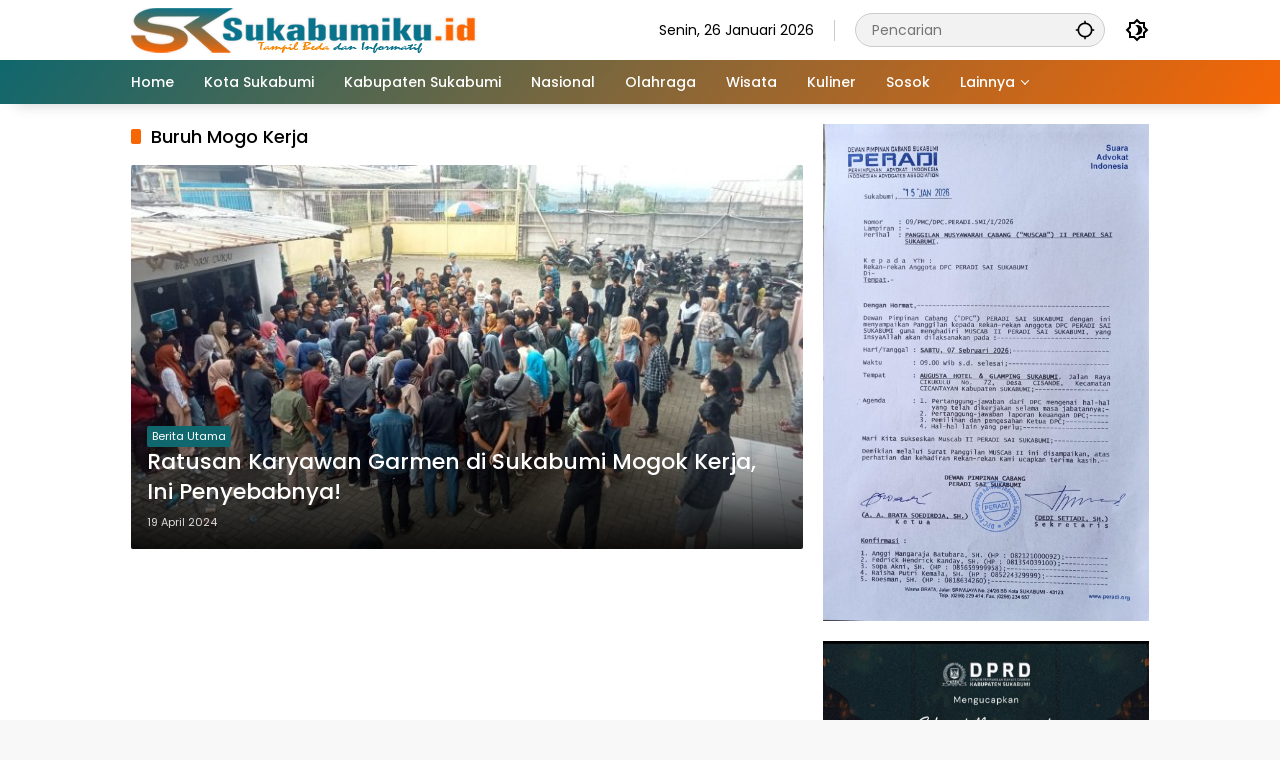

--- FILE ---
content_type: text/html; charset=UTF-8
request_url: https://sukabumiku.id/tag/buruh-mogo-kerja/
body_size: 16071
content:
<!doctype html>
<html dir="ltr" lang="id" prefix="og: https://ogp.me/ns#">
<head>
	<meta charset="UTF-8">
	<meta name="viewport" content="width=device-width, initial-scale=1">
	<link rel="profile" href="https://gmpg.org/xfn/11">

	<title>Buruh Mogo Kerja - Sukabumi Ku</title>

		<!-- All in One SEO 4.9.3 - aioseo.com -->
	<meta name="robots" content="max-image-preview:large" />
	<meta name="msvalidate.01" content="FB67AC6CA5277AF4EB0B2E16D92FE22A" />
	<meta name="p:domain_verify" content="89348ab4cd8b1e7dbeb38d8d482a7c57" />
	<meta name="yandex-verification" content="480fa7b3193c19f9" />
	<link rel="canonical" href="https://sukabumiku.id/tag/buruh-mogo-kerja/" />
	<meta name="generator" content="All in One SEO (AIOSEO) 4.9.3" />
		<script type="application/ld+json" class="aioseo-schema">
			{"@context":"https:\/\/schema.org","@graph":[{"@type":"BreadcrumbList","@id":"https:\/\/sukabumiku.id\/tag\/buruh-mogo-kerja\/#breadcrumblist","itemListElement":[{"@type":"ListItem","@id":"https:\/\/sukabumiku.id#listItem","position":1,"name":"Beranda","item":"https:\/\/sukabumiku.id","nextItem":{"@type":"ListItem","@id":"https:\/\/sukabumiku.id\/tag\/buruh-mogo-kerja\/#listItem","name":"Buruh Mogo Kerja"}},{"@type":"ListItem","@id":"https:\/\/sukabumiku.id\/tag\/buruh-mogo-kerja\/#listItem","position":2,"name":"Buruh Mogo Kerja","previousItem":{"@type":"ListItem","@id":"https:\/\/sukabumiku.id#listItem","name":"Beranda"}}]},{"@type":"CollectionPage","@id":"https:\/\/sukabumiku.id\/tag\/buruh-mogo-kerja\/#collectionpage","url":"https:\/\/sukabumiku.id\/tag\/buruh-mogo-kerja\/","name":"Buruh Mogo Kerja - Sukabumi Ku","inLanguage":"id-ID","isPartOf":{"@id":"https:\/\/sukabumiku.id\/#website"},"breadcrumb":{"@id":"https:\/\/sukabumiku.id\/tag\/buruh-mogo-kerja\/#breadcrumblist"}},{"@type":"Organization","@id":"https:\/\/sukabumiku.id\/#organization","name":"Sukabumi Ku","description":"Tampil Beda dan informatif","url":"https:\/\/sukabumiku.id\/","logo":{"@type":"ImageObject","url":"https:\/\/sukabumiku.id\/wp-content\/uploads\/2023\/01\/cropped-ICON-sukabumiku-4.png","@id":"https:\/\/sukabumiku.id\/tag\/buruh-mogo-kerja\/#organizationLogo","width":512,"height":512,"caption":"Sukabumiku"},"image":{"@id":"https:\/\/sukabumiku.id\/tag\/buruh-mogo-kerja\/#organizationLogo"},"sameAs":["https:\/\/www.facebook.com\/sukabumikuweb","https:\/\/x.com\/sukabumikuweb","https:\/\/www.instagram.com\/sukabumikuid\/","https:\/\/www.tiktok.com\/@sukabumikuweb","https:\/\/id.pinterest.com\/sukabumikuweb","https:\/\/www.youtube.com\/@sukabumikuweb548"]},{"@type":"WebSite","@id":"https:\/\/sukabumiku.id\/#website","url":"https:\/\/sukabumiku.id\/","name":"Sukabumi Ku","description":"Tampil Beda dan informatif","inLanguage":"id-ID","publisher":{"@id":"https:\/\/sukabumiku.id\/#organization"}}]}
		</script>
		<script type="text/javascript">
			(function(c,l,a,r,i,t,y){
			c[a]=c[a]||function(){(c[a].q=c[a].q||[]).push(arguments)};t=l.createElement(r);t.async=1;
			t.src="https://www.clarity.ms/tag/"+i+"?ref=aioseo";y=l.getElementsByTagName(r)[0];y.parentNode.insertBefore(t,y);
		})(window, document, "clarity", "script", "aozd0cju6a");
		</script>
		<!-- All in One SEO -->

<link rel='dns-prefetch' href='//www.googletagmanager.com' />
<link rel="alternate" type="application/rss+xml" title="Sukabumi Ku &raquo; Feed" href="https://sukabumiku.id/feed/" />
<link rel="alternate" type="application/rss+xml" title="Sukabumi Ku &raquo; Umpan Komentar" href="https://sukabumiku.id/comments/feed/" />
<script id="wpp-js" src="https://sukabumiku.id/wp-content/plugins/wordpress-popular-posts/assets/js/wpp.min.js?ver=7.3.6" data-sampling="0" data-sampling-rate="100" data-api-url="https://sukabumiku.id/wp-json/wordpress-popular-posts" data-post-id="0" data-token="4646a5856d" data-lang="0" data-debug="0"></script>
<link rel="alternate" type="application/rss+xml" title="Sukabumi Ku &raquo; Buruh Mogo Kerja Umpan Tag" href="https://sukabumiku.id/tag/buruh-mogo-kerja/feed/" />
<style id='wp-img-auto-sizes-contain-inline-css'>
img:is([sizes=auto i],[sizes^="auto," i]){contain-intrinsic-size:3000px 1500px}
/*# sourceURL=wp-img-auto-sizes-contain-inline-css */
</style>
<style id='wp-emoji-styles-inline-css'>

	img.wp-smiley, img.emoji {
		display: inline !important;
		border: none !important;
		box-shadow: none !important;
		height: 1em !important;
		width: 1em !important;
		margin: 0 0.07em !important;
		vertical-align: -0.1em !important;
		background: none !important;
		padding: 0 !important;
	}
/*# sourceURL=wp-emoji-styles-inline-css */
</style>
<link rel='stylesheet' id='wordpress-popular-posts-css-css' href='https://sukabumiku.id/wp-content/plugins/wordpress-popular-posts/assets/css/wpp.css?ver=7.3.6' media='all' />
<link rel='stylesheet' id='wpmedia-fonts-css' href='https://sukabumiku.id/wp-content/fonts/af0e3a058b0cfe86fe9e2b27f88931f9.css?ver=1.1.8' media='all' />
<link rel='stylesheet' id='wpmedia-style-css' href='https://sukabumiku.id/wp-content/themes/wpmedia/style.css?ver=1.1.8' media='all' />
<style id='wpmedia-style-inline-css'>
h1,h2,h3,h4,h5,h6,.reltitle,.site-title,.gmr-mainmenu ul > li > a,.gmr-secondmenu-dropdown ul > li > a,.gmr-sidemenu ul li a,.gmr-sidemenu .side-textsocial,.heading-text,.gmr-mobilemenu ul li a,#navigationamp ul li a{font-family:Poppins;font-weight:500;}h1 strong,h2 strong,h3 strong,h4 strong,h5 strong,h6 strong{font-weight:700;}.entry-content-single{font-size:16px;}body{font-family:Poppins;--font-reguler:400;--font-bold:700;--mainmenu-bgcolor:#10676d;--mainmenu-secondbgcolor:#f66605;--background-color:#f8f8f8;--main-color:#000000;--widget-title:#000000;--link-color-body:#000000;--hoverlink-color-body:#00666d;--border-color:#cccccc;--button-bgcolor:#1e73be;--button-color:#ffffff;--header-bgcolor:#ffffff;--topnav-color:#000000;--topnav-link-color:#000000;--topnav-linkhover-color:#10676d;--mainmenu-color:#ffffff;--mainmenu-hovercolor:#81d742;--content-bgcolor:#ffffff;--content-greycolor:#555555;--greybody-bgcolor:#eeeeee;--footer-bgcolor:#ffffff;--footer-color:#666666;--footer-linkcolor:#212121;--footer-hover-linkcolor:#d9091b;}body,body.dark-theme{--scheme-color:#10676d;--secondscheme-color:#f66605;--mainmenu-direction:129deg;}/* Generate Using Cache */
/*# sourceURL=wpmedia-style-inline-css */
</style>
<link rel="https://api.w.org/" href="https://sukabumiku.id/wp-json/" /><link rel="alternate" title="JSON" type="application/json" href="https://sukabumiku.id/wp-json/wp/v2/tags/3638" /><link rel="EditURI" type="application/rsd+xml" title="RSD" href="https://sukabumiku.id/xmlrpc.php?rsd" />
<meta name="generator" content="WordPress 6.9" />
            <style id="wpp-loading-animation-styles">@-webkit-keyframes bgslide{from{background-position-x:0}to{background-position-x:-200%}}@keyframes bgslide{from{background-position-x:0}to{background-position-x:-200%}}.wpp-widget-block-placeholder,.wpp-shortcode-placeholder{margin:0 auto;width:60px;height:3px;background:#dd3737;background:linear-gradient(90deg,#dd3737 0%,#571313 10%,#dd3737 100%);background-size:200% auto;border-radius:3px;-webkit-animation:bgslide 1s infinite linear;animation:bgslide 1s infinite linear}</style>
            <script async src="https://pagead2.googlesyndication.com/pagead/js/adsbygoogle.js?client=ca-pub-4832699216650641"
     crossorigin="anonymous"></script>
<script async src="https://www.googletagmanager.com/gtag/js?id=G-ZL545ZZR2Q"></script>
<script>
  window.dataLayer = window.dataLayer || [];
  function gtag(){dataLayer.push(arguments);}
  gtag('js', new Date());

  gtag('config', 'G-ZL545ZZR2Q');
</script>
<meta name="p:domain_verify" content="89348ab4cd8b1e7dbeb38d8d482a7c57"/>
<meta name="msvalidate.01" content="FB67AC6CA5277AF4EB0B2E16D92FE22A" />
<!-- Clarity tracking code for https://sukabumiku.id/ -->
<script>
    (function(c,l,a,r,i,t,y){
        c[a]=c[a]||function(){(c[a].q=c[a].q||[]).push(arguments)};
        t=l.createElement(r);t.async=1;t.src="https://www.clarity.ms/tag/"+i+"?ref=bwt";
        y=l.getElementsByTagName(r)[0];y.parentNode.insertBefore(t,y);
    })(window, document, "clarity", "script", "aoza2hohs6");
</script>

<meta name="google-site-verification" content="C3GPo-nGWizKQRrNsNomdvDCtnAFg-UIBzCB9ubCQfI" />
<script src="https://www.googleoptimize.com/optimize.js?id=OPT-MLVD6SR"></script>
<script async src="https://www.googletagmanager.com/gtag/js?id=G-ENEBSHPB5B"></script>
<script>
  window.dataLayer = window.dataLayer || [];
  function gtag(){dataLayer.push(arguments);}
  gtag('js', new Date());

  gtag('config', 'G-ENEBSHPB5B');
</script>
<!-- Google Tag Manager -->
<script>(function(w,d,s,l,i){w[l]=w[l]||[];w[l].push({'gtm.start':
new Date().getTime(),event:'gtm.js'});var f=d.getElementsByTagName(s)[0],
j=d.createElement(s),dl=l!='dataLayer'?'&l='+l:'';j.async=true;j.src=
'https://www.googletagmanager.com/gtm.js?id='+i+dl;f.parentNode.insertBefore(j,f);
})(window,document,'script','dataLayer','GTM-TTDZ3RF');</script>
<!-- End Google Tag Manager -->
<link rel="icon" href="https://sukabumiku.id/wp-content/uploads/2023/01/cropped-ICON-sukabumiku-4-32x32.png" sizes="32x32" />
<link rel="icon" href="https://sukabumiku.id/wp-content/uploads/2023/01/cropped-ICON-sukabumiku-4-192x192.png" sizes="192x192" />
<link rel="apple-touch-icon" href="https://sukabumiku.id/wp-content/uploads/2023/01/cropped-ICON-sukabumiku-4-180x180.png" />
<meta name="msapplication-TileImage" content="https://sukabumiku.id/wp-content/uploads/2023/01/cropped-ICON-sukabumiku-4-270x270.png" />
<style id='global-styles-inline-css'>
:root{--wp--preset--aspect-ratio--square: 1;--wp--preset--aspect-ratio--4-3: 4/3;--wp--preset--aspect-ratio--3-4: 3/4;--wp--preset--aspect-ratio--3-2: 3/2;--wp--preset--aspect-ratio--2-3: 2/3;--wp--preset--aspect-ratio--16-9: 16/9;--wp--preset--aspect-ratio--9-16: 9/16;--wp--preset--color--black: #000000;--wp--preset--color--cyan-bluish-gray: #abb8c3;--wp--preset--color--white: #ffffff;--wp--preset--color--pale-pink: #f78da7;--wp--preset--color--vivid-red: #cf2e2e;--wp--preset--color--luminous-vivid-orange: #ff6900;--wp--preset--color--luminous-vivid-amber: #fcb900;--wp--preset--color--light-green-cyan: #7bdcb5;--wp--preset--color--vivid-green-cyan: #00d084;--wp--preset--color--pale-cyan-blue: #8ed1fc;--wp--preset--color--vivid-cyan-blue: #0693e3;--wp--preset--color--vivid-purple: #9b51e0;--wp--preset--gradient--vivid-cyan-blue-to-vivid-purple: linear-gradient(135deg,rgb(6,147,227) 0%,rgb(155,81,224) 100%);--wp--preset--gradient--light-green-cyan-to-vivid-green-cyan: linear-gradient(135deg,rgb(122,220,180) 0%,rgb(0,208,130) 100%);--wp--preset--gradient--luminous-vivid-amber-to-luminous-vivid-orange: linear-gradient(135deg,rgb(252,185,0) 0%,rgb(255,105,0) 100%);--wp--preset--gradient--luminous-vivid-orange-to-vivid-red: linear-gradient(135deg,rgb(255,105,0) 0%,rgb(207,46,46) 100%);--wp--preset--gradient--very-light-gray-to-cyan-bluish-gray: linear-gradient(135deg,rgb(238,238,238) 0%,rgb(169,184,195) 100%);--wp--preset--gradient--cool-to-warm-spectrum: linear-gradient(135deg,rgb(74,234,220) 0%,rgb(151,120,209) 20%,rgb(207,42,186) 40%,rgb(238,44,130) 60%,rgb(251,105,98) 80%,rgb(254,248,76) 100%);--wp--preset--gradient--blush-light-purple: linear-gradient(135deg,rgb(255,206,236) 0%,rgb(152,150,240) 100%);--wp--preset--gradient--blush-bordeaux: linear-gradient(135deg,rgb(254,205,165) 0%,rgb(254,45,45) 50%,rgb(107,0,62) 100%);--wp--preset--gradient--luminous-dusk: linear-gradient(135deg,rgb(255,203,112) 0%,rgb(199,81,192) 50%,rgb(65,88,208) 100%);--wp--preset--gradient--pale-ocean: linear-gradient(135deg,rgb(255,245,203) 0%,rgb(182,227,212) 50%,rgb(51,167,181) 100%);--wp--preset--gradient--electric-grass: linear-gradient(135deg,rgb(202,248,128) 0%,rgb(113,206,126) 100%);--wp--preset--gradient--midnight: linear-gradient(135deg,rgb(2,3,129) 0%,rgb(40,116,252) 100%);--wp--preset--font-size--small: 13px;--wp--preset--font-size--medium: 20px;--wp--preset--font-size--large: 36px;--wp--preset--font-size--x-large: 42px;--wp--preset--spacing--20: 0.44rem;--wp--preset--spacing--30: 0.67rem;--wp--preset--spacing--40: 1rem;--wp--preset--spacing--50: 1.5rem;--wp--preset--spacing--60: 2.25rem;--wp--preset--spacing--70: 3.38rem;--wp--preset--spacing--80: 5.06rem;--wp--preset--shadow--natural: 6px 6px 9px rgba(0, 0, 0, 0.2);--wp--preset--shadow--deep: 12px 12px 50px rgba(0, 0, 0, 0.4);--wp--preset--shadow--sharp: 6px 6px 0px rgba(0, 0, 0, 0.2);--wp--preset--shadow--outlined: 6px 6px 0px -3px rgb(255, 255, 255), 6px 6px rgb(0, 0, 0);--wp--preset--shadow--crisp: 6px 6px 0px rgb(0, 0, 0);}:where(.is-layout-flex){gap: 0.5em;}:where(.is-layout-grid){gap: 0.5em;}body .is-layout-flex{display: flex;}.is-layout-flex{flex-wrap: wrap;align-items: center;}.is-layout-flex > :is(*, div){margin: 0;}body .is-layout-grid{display: grid;}.is-layout-grid > :is(*, div){margin: 0;}:where(.wp-block-columns.is-layout-flex){gap: 2em;}:where(.wp-block-columns.is-layout-grid){gap: 2em;}:where(.wp-block-post-template.is-layout-flex){gap: 1.25em;}:where(.wp-block-post-template.is-layout-grid){gap: 1.25em;}.has-black-color{color: var(--wp--preset--color--black) !important;}.has-cyan-bluish-gray-color{color: var(--wp--preset--color--cyan-bluish-gray) !important;}.has-white-color{color: var(--wp--preset--color--white) !important;}.has-pale-pink-color{color: var(--wp--preset--color--pale-pink) !important;}.has-vivid-red-color{color: var(--wp--preset--color--vivid-red) !important;}.has-luminous-vivid-orange-color{color: var(--wp--preset--color--luminous-vivid-orange) !important;}.has-luminous-vivid-amber-color{color: var(--wp--preset--color--luminous-vivid-amber) !important;}.has-light-green-cyan-color{color: var(--wp--preset--color--light-green-cyan) !important;}.has-vivid-green-cyan-color{color: var(--wp--preset--color--vivid-green-cyan) !important;}.has-pale-cyan-blue-color{color: var(--wp--preset--color--pale-cyan-blue) !important;}.has-vivid-cyan-blue-color{color: var(--wp--preset--color--vivid-cyan-blue) !important;}.has-vivid-purple-color{color: var(--wp--preset--color--vivid-purple) !important;}.has-black-background-color{background-color: var(--wp--preset--color--black) !important;}.has-cyan-bluish-gray-background-color{background-color: var(--wp--preset--color--cyan-bluish-gray) !important;}.has-white-background-color{background-color: var(--wp--preset--color--white) !important;}.has-pale-pink-background-color{background-color: var(--wp--preset--color--pale-pink) !important;}.has-vivid-red-background-color{background-color: var(--wp--preset--color--vivid-red) !important;}.has-luminous-vivid-orange-background-color{background-color: var(--wp--preset--color--luminous-vivid-orange) !important;}.has-luminous-vivid-amber-background-color{background-color: var(--wp--preset--color--luminous-vivid-amber) !important;}.has-light-green-cyan-background-color{background-color: var(--wp--preset--color--light-green-cyan) !important;}.has-vivid-green-cyan-background-color{background-color: var(--wp--preset--color--vivid-green-cyan) !important;}.has-pale-cyan-blue-background-color{background-color: var(--wp--preset--color--pale-cyan-blue) !important;}.has-vivid-cyan-blue-background-color{background-color: var(--wp--preset--color--vivid-cyan-blue) !important;}.has-vivid-purple-background-color{background-color: var(--wp--preset--color--vivid-purple) !important;}.has-black-border-color{border-color: var(--wp--preset--color--black) !important;}.has-cyan-bluish-gray-border-color{border-color: var(--wp--preset--color--cyan-bluish-gray) !important;}.has-white-border-color{border-color: var(--wp--preset--color--white) !important;}.has-pale-pink-border-color{border-color: var(--wp--preset--color--pale-pink) !important;}.has-vivid-red-border-color{border-color: var(--wp--preset--color--vivid-red) !important;}.has-luminous-vivid-orange-border-color{border-color: var(--wp--preset--color--luminous-vivid-orange) !important;}.has-luminous-vivid-amber-border-color{border-color: var(--wp--preset--color--luminous-vivid-amber) !important;}.has-light-green-cyan-border-color{border-color: var(--wp--preset--color--light-green-cyan) !important;}.has-vivid-green-cyan-border-color{border-color: var(--wp--preset--color--vivid-green-cyan) !important;}.has-pale-cyan-blue-border-color{border-color: var(--wp--preset--color--pale-cyan-blue) !important;}.has-vivid-cyan-blue-border-color{border-color: var(--wp--preset--color--vivid-cyan-blue) !important;}.has-vivid-purple-border-color{border-color: var(--wp--preset--color--vivid-purple) !important;}.has-vivid-cyan-blue-to-vivid-purple-gradient-background{background: var(--wp--preset--gradient--vivid-cyan-blue-to-vivid-purple) !important;}.has-light-green-cyan-to-vivid-green-cyan-gradient-background{background: var(--wp--preset--gradient--light-green-cyan-to-vivid-green-cyan) !important;}.has-luminous-vivid-amber-to-luminous-vivid-orange-gradient-background{background: var(--wp--preset--gradient--luminous-vivid-amber-to-luminous-vivid-orange) !important;}.has-luminous-vivid-orange-to-vivid-red-gradient-background{background: var(--wp--preset--gradient--luminous-vivid-orange-to-vivid-red) !important;}.has-very-light-gray-to-cyan-bluish-gray-gradient-background{background: var(--wp--preset--gradient--very-light-gray-to-cyan-bluish-gray) !important;}.has-cool-to-warm-spectrum-gradient-background{background: var(--wp--preset--gradient--cool-to-warm-spectrum) !important;}.has-blush-light-purple-gradient-background{background: var(--wp--preset--gradient--blush-light-purple) !important;}.has-blush-bordeaux-gradient-background{background: var(--wp--preset--gradient--blush-bordeaux) !important;}.has-luminous-dusk-gradient-background{background: var(--wp--preset--gradient--luminous-dusk) !important;}.has-pale-ocean-gradient-background{background: var(--wp--preset--gradient--pale-ocean) !important;}.has-electric-grass-gradient-background{background: var(--wp--preset--gradient--electric-grass) !important;}.has-midnight-gradient-background{background: var(--wp--preset--gradient--midnight) !important;}.has-small-font-size{font-size: var(--wp--preset--font-size--small) !important;}.has-medium-font-size{font-size: var(--wp--preset--font-size--medium) !important;}.has-large-font-size{font-size: var(--wp--preset--font-size--large) !important;}.has-x-large-font-size{font-size: var(--wp--preset--font-size--x-large) !important;}
/*# sourceURL=global-styles-inline-css */
</style>
</head>

<body class="archive tag tag-buruh-mogo-kerja tag-3638 wp-custom-logo wp-embed-responsive wp-theme-wpmedia idtheme kentooz hfeed">
	<a class="skip-link screen-reader-text" href="#primary">Langsung ke konten</a>
		<div id="page" class="site">
		<div id="topnavwrap" class="gmr-topnavwrap clearfix">
			<div class="container">
				<header id="masthead" class="list-flex site-header">
					<div class="row-flex gmr-navleft">
						<div class="site-branding">
							<div class="gmr-logo"><a class="custom-logo-link" href="https://sukabumiku.id/" title="Sukabumi Ku" rel="home"><img class="custom-logo" src="https://sukabumiku.id/wp-content/uploads/2023/02/Logo-sukabumiku.png" width="350" height="45" alt="Sukabumi Ku" loading="lazy" /></a></div>						</div><!-- .site-branding -->
					</div>

					<div class="row-flex gmr-navright">
						<span class="gmr-top-date" data-lang="id"></span><div class="gmr-search desktop-only">
				<form method="get" class="gmr-searchform searchform" action="https://sukabumiku.id/">
					<input type="text" name="s" id="s" placeholder="Pencarian" />
					<input type="hidden" name="post_type[]" value="post" />
					<button type="submit" role="button" class="gmr-search-submit gmr-search-icon" aria-label="Kirim">
						<svg xmlns="http://www.w3.org/2000/svg" height="24px" viewBox="0 0 24 24" width="24px" fill="currentColor"><path d="M0 0h24v24H0V0z" fill="none"/><path d="M20.94 11c-.46-4.17-3.77-7.48-7.94-7.94V1h-2v2.06C6.83 3.52 3.52 6.83 3.06 11H1v2h2.06c.46 4.17 3.77 7.48 7.94 7.94V23h2v-2.06c4.17-.46 7.48-3.77 7.94-7.94H23v-2h-2.06zM12 19c-3.87 0-7-3.13-7-7s3.13-7 7-7 7 3.13 7 7-3.13 7-7 7z"/></svg>
					</button>
				</form>
			</div><button role="button" class="darkmode-button topnav-button" aria-label="Mode Gelap"><svg xmlns="http://www.w3.org/2000/svg" height="24px" viewBox="0 0 24 24" width="24px" fill="currentColor"><path d="M0 0h24v24H0V0z" fill="none"/><path d="M20 8.69V4h-4.69L12 .69 8.69 4H4v4.69L.69 12 4 15.31V20h4.69L12 23.31 15.31 20H20v-4.69L23.31 12 20 8.69zm-2 5.79V18h-3.52L12 20.48 9.52 18H6v-3.52L3.52 12 6 9.52V6h3.52L12 3.52 14.48 6H18v3.52L20.48 12 18 14.48zM12.29 7c-.74 0-1.45.17-2.08.46 1.72.79 2.92 2.53 2.92 4.54s-1.2 3.75-2.92 4.54c.63.29 1.34.46 2.08.46 2.76 0 5-2.24 5-5s-2.24-5-5-5z"/></svg></button><button id="gmr-responsive-menu" role="button" class="mobile-only" aria-label="Menu" data-target="#gmr-sidemenu-id" data-toggle="onoffcanvas" aria-expanded="false" rel="nofollow"><svg xmlns="http://www.w3.org/2000/svg" width="24" height="24" viewBox="0 0 24 24"><path fill="currentColor" d="m19.31 18.9l3.08 3.1L21 23.39l-3.12-3.07c-.69.43-1.51.68-2.38.68c-2.5 0-4.5-2-4.5-4.5s2-4.5 4.5-4.5s4.5 2 4.5 4.5c0 .88-.25 1.71-.69 2.4m-3.81.1a2.5 2.5 0 0 0 0-5a2.5 2.5 0 0 0 0 5M21 4v2H3V4h18M3 16v-2h6v2H3m0-5V9h18v2h-2.03c-1.01-.63-2.2-1-3.47-1s-2.46.37-3.47 1H3Z"/></svg></button>					</div>
				</header>
			</div><!-- .container -->
			<nav id="main-nav" class="main-navigation gmr-mainmenu">
				<div class="container">
					<ul id="primary-menu" class="menu"><li id="menu-item-183" class="menu-item menu-item-type-custom menu-item-object-custom menu-item-home menu-item-183"><a href="https://sukabumiku.id/"><span>Home</span></a></li>
<li id="menu-item-206" class="menu-item menu-item-type-taxonomy menu-item-object-category menu-item-206"><a href="https://sukabumiku.id/category/kota-sukabumi/"><span>Kota Sukabumi</span></a></li>
<li id="menu-item-22303" class="menu-item menu-item-type-taxonomy menu-item-object-category menu-item-22303"><a href="https://sukabumiku.id/category/kabupaten-sukabumi/" data-desciption="Berita dan Informasi Seputar Kabupaten Sukabumi"><span>Kabupaten Sukabumi</span></a></li>
<li id="menu-item-30" class="menu-item menu-item-type-taxonomy menu-item-object-category menu-item-30"><a href="https://sukabumiku.id/category/nasional/" title="Kriminal"><span>Nasional</span></a></li>
<li id="menu-item-78" class="menu-item menu-item-type-taxonomy menu-item-object-category menu-item-78"><a href="https://sukabumiku.id/category/olahraga/"><span>Olahraga</span></a></li>
<li id="menu-item-945" class="menu-item menu-item-type-taxonomy menu-item-object-category menu-item-945"><a href="https://sukabumiku.id/category/parawisata/"><span>Wisata</span></a></li>
<li id="menu-item-22369" class="menu-item menu-item-type-taxonomy menu-item-object-category menu-item-22369"><a href="https://sukabumiku.id/category/kuliner/"><span>Kuliner</span></a></li>
<li id="menu-item-2180" class="menu-item menu-item-type-taxonomy menu-item-object-category menu-item-2180"><a href="https://sukabumiku.id/category/sosok/"><span>Sosok</span></a></li>
<li id="menu-item-94" class="menu-item menu-item-type-custom menu-item-object-custom menu-item-has-children menu-item-94"><a href="#"><span>Lainnya</span></a>
<ul class="sub-menu">
	<li id="menu-item-32" class="menu-item menu-item-type-taxonomy menu-item-object-category menu-item-32"><a href="https://sukabumiku.id/category/ekonomi/" title="Otomotif"><span>Ekonomi</span></a></li>
	<li id="menu-item-31" class="menu-item menu-item-type-taxonomy menu-item-object-category menu-item-31"><a href="https://sukabumiku.id/category/politik/"><span>Politik</span></a></li>
	<li id="menu-item-22368" class="menu-item menu-item-type-taxonomy menu-item-object-category menu-item-22368"><a href="https://sukabumiku.id/category/jawa-barat/"><span>Jawa Barat</span></a></li>
	<li id="menu-item-611" class="menu-item menu-item-type-taxonomy menu-item-object-category menu-item-611"><a href="https://sukabumiku.id/category/kesehatan/"><span>Kesehatan</span></a></li>
	<li id="menu-item-1793" class="menu-item menu-item-type-taxonomy menu-item-object-category menu-item-1793"><a href="https://sukabumiku.id/category/lifestyle/"><span>Lifestyle</span></a></li>
	<li id="menu-item-22370" class="menu-item menu-item-type-taxonomy menu-item-object-category menu-item-22370"><a href="https://sukabumiku.id/category/sejarah/"><span>Sejarah</span></a></li>
	<li id="menu-item-22371" class="menu-item menu-item-type-taxonomy menu-item-object-category menu-item-22371"><a href="https://sukabumiku.id/category/tech/"><span>Tech</span></a></li>
	<li id="menu-item-22372" class="menu-item menu-item-type-taxonomy menu-item-object-category menu-item-22372"><a href="https://sukabumiku.id/category/travel/"><span>Travel</span></a></li>
	<li id="menu-item-22377" class="menu-item menu-item-type-taxonomy menu-item-object-category menu-item-22377"><a href="https://sukabumiku.id/category/music/"><span>Music</span></a></li>
	<li id="menu-item-22367" class="menu-item menu-item-type-taxonomy menu-item-object-category menu-item-22367"><a href="https://sukabumiku.id/category/adv/"><span>Adv</span></a></li>
	<li id="menu-item-95" class="menu-item menu-item-type-post_type menu-item-object-page menu-item-95"><a href="https://sukabumiku.id/indeks/"><span>Indeks</span></a></li>
</ul>
</li>
</ul>				</div>
			</nav><!-- #main-nav -->
		</div><!-- #topnavwrap -->

				
		
		
		<div id="content" class="gmr-content">
			<div class="container">
				<div class="row">

	<main id="primary" class="site-main col-md-8">

					<header class="page-header">
				<h1 class="page-title sub-title">Buruh Mogo Kerja</h1>			</header><!-- .page-header -->

			<div class="idt-contentbig">
<article id="post-13232" class="post type-post idt-cbbox hentry">
	<div class="box-bigitem">
					<a class="post-thumbnail" href="https://sukabumiku.id/ratusan-karyawan-garmen-di-sukabumi-mogok-kerja-ini-penyebabnya/" title="Ratusan Karyawan Garmen di Sukabumi Mogok Kerja, Ini Penyebabnya!">
				<img width="680" height="389" src="https://sukabumiku.id/wp-content/uploads/2024/04/IMG-20240419-WA0013-700x400.jpg" class="attachment-large size-large wp-post-image" alt="Ratusan Karyawan Garmen di Sukabumi Mogok Kerja, Ini Penyebabnya!" decoding="async" fetchpriority="high" />			</a>
					<div class="box-content">
			<span class="cat-links-content"><a href="https://sukabumiku.id/category/berita-utama/" title="Lihat semua posts di Berita Utama">Berita Utama</a></span>			<h2 class="entry-title"><a href="https://sukabumiku.id/ratusan-karyawan-garmen-di-sukabumi-mogok-kerja-ini-penyebabnya/" title="Ratusan Karyawan Garmen di Sukabumi Mogok Kerja, Ini Penyebabnya!" rel="bookmark">Ratusan Karyawan Garmen di Sukabumi Mogok Kerja, Ini Penyebabnya!</a></h2>			<div class="gmr-meta-topic"><span class="meta-content"><span class="posted-on"><time class="entry-date published updated" datetime="2024-04-19T20:32:48+07:00">19 April 2024</time></span></span></div>			<div class="entry-footer entry-footer-archive">
				<div class="posted-by"> <span class="author vcard"><a class="url fn n" href="https://sukabumiku.id/author/rizky/" title="Rizky Miftah">Rizky Miftah</a></span></div>			</div><!-- .entry-footer -->
		</div>
	</div>
</article><!-- #post-13232 -->
</div>
			<div id="infinite-container"></div>
				<div class="text-center">
					<div class="page-load-status">
						<div class="loader-ellips infinite-scroll-request gmr-ajax-load-wrapper gmr-loader">
							<div class="gmr-loaderwrap">
								<div class="gmr-ajax-loader">
									<div class="gmr-loader1"></div>
									<div class="gmr-loader2"></div>
									<div class="gmr-loader3"></div>
									<div class="gmr-loader4"></div>
								</div>
							</div>
						</div>
						<p class="infinite-scroll-last">Tidak Ada Postingan Lagi.</p>
						<p class="infinite-scroll-error">Tidak ada lagi halaman untuk dimuat.</p>
					</div><p><button class="view-more-button heading-text">Selengkapnya</button></p></div>
				
	</main><!-- #main -->


<aside id="secondary" class="widget-area col-md-4 pos-sticky">
	<section id="media_image-4" class="widget widget_media_image"><img width="1049" height="1600" src="https://sukabumiku.id/wp-content/uploads/2026/01/IMG-20260117-WA0014.jpg" class="image wp-image-42293  attachment-full size-full" alt="" style="max-width: 100%; height: auto;" decoding="async" loading="lazy" srcset="https://sukabumiku.id/wp-content/uploads/2026/01/IMG-20260117-WA0014.jpg 1049w, https://sukabumiku.id/wp-content/uploads/2026/01/IMG-20260117-WA0014-1007x1536.jpg 1007w" sizes="auto, (max-width: 1049px) 100vw, 1049px" /></section><section id="media_image-3" class="widget widget_media_image"><a href="https://sukabumiku.id/wp-content/uploads/2026/01/WhatsApp-Image-2026-01-16-at-17.02.20.jpeg"><img width="1025" height="1280" src="https://sukabumiku.id/wp-content/uploads/2026/01/WhatsApp-Image-2026-01-16-at-17.02.20.jpeg" class="image wp-image-42256  attachment-full size-full" alt="" style="max-width: 100%; height: auto;" decoding="async" loading="lazy" /></a></section><section id="text-3" class="widget widget_text">			<div class="textwidget"><h2>Berita Banyak Dibaca Hari Ini</h2><div class="wpp-shortcode"><script type="application/json" data-id="wpp-shortcode-inline-js">{"title":"Berita Banyak Dibaca Hari Ini","limit":"6","offset":0,"range":"daily","time_quantity":24,"time_unit":"hour","freshness":false,"order_by":"views","post_type":"post","pid":"","exclude":"","cat":"","taxonomy":"category","term_id":"","author":"","shorten_title":{"active":false,"length":0,"words":false},"post-excerpt":{"active":false,"length":0,"keep_format":false,"words":false},"thumbnail":{"active":true,"build":"manual","width":"50","height":"50"},"rating":false,"stats_tag":{"comment_count":false,"views":false,"author":false,"date":{"active":false,"format":"F j, Y"},"category":false,"taxonomy":{"active":false,"name":"category"}},"markup":{"custom_html":true,"wpp-start":"<ul class=\"wpp-list\">","wpp-end":"<\/ul>","title-start":"<h2>","title-end":"<\/h2>","post-html":"<li class=\"{current_class}\">{thumb} {title} <span class=\"wpp-meta post-stats\">{stats}<\/span><p class=\"wpp-excerpt\">{excerpt}<\/p><\/li>"},"theme":{"name":""}}</script><div class="wpp-shortcode-placeholder"></div></div>
</div>
		</section></aside><!-- #secondary -->
			</div>
		</div>
			</div><!-- .gmr-content -->

	<footer id="colophon" class="site-footer">
					<div id="footer-sidebar" class="widget-footer" role="complementary">
				<div class="container">
					<div class="row">
													<div class="footer-column col-md-3">
								<section id="wpmedia-rp-2" class="widget wpmedia-recent"><div class="page-header widget-titlewrap"><h3 class="widget-title">Kota Sukabumi</h3><div class="icon-linktitle"><a class="heading-text" href="https://sukabumiku.id/category/kota-sukabumi/" title="Selengkapnya"><svg xmlns="http://www.w3.org/2000/svg" height="24px" viewBox="0 0 24 24" width="24px" fill="currentColor"><path d="M0 0h24v24H0V0z" fill="none"/><path d="M19 19H5V5h7V3H5c-1.11 0-2 .9-2 2v14c0 1.1.89 2 2 2h14c1.1 0 2-.9 2-2v-7h-2v7zM14 3v2h3.59l-9.83 9.83 1.41 1.41L19 6.41V10h2V3h-7z"/></svg></a></div></div>				<ul class="wpmedia-rp-widget">
											<li class="clearfix">
																<a class="post-thumbnail small-thumb" href="https://sukabumiku.id/prakiraan-cuaca-kota-sukabumi-senin-26-1-2026-hujan-ringan-berpotensi-turun-di-sejumlah-kecamatan/" title="Prakiraan Cuaca Kota Sukabumi Senin (26/1/2026), Hujan Ringan Berpotensi Turun di Sejumlah Kecamatan">
										<img width="80" height="80" src="https://sukabumiku.id/wp-content/uploads/2025/10/dfc1e7be-7c00-4d07-9f6a-fd820efb373d-80x80.jpg" class="attachment-thumbnail size-thumbnail wp-post-image" alt="Prakiraan Cuaca Kota Sukabumi Senin (26/1/2026), Hujan Ringan Berpotensi Turun di Sejumlah Kecamatan" decoding="async" loading="lazy" />									</a>
									<div class="recent-content"><a class="recent-title heading-text" href="https://sukabumiku.id/prakiraan-cuaca-kota-sukabumi-senin-26-1-2026-hujan-ringan-berpotensi-turun-di-sejumlah-kecamatan/" title="Prakiraan Cuaca Kota Sukabumi Senin (26/1/2026), Hujan Ringan Berpotensi Turun di Sejumlah Kecamatan" rel="bookmark">Prakiraan Cuaca Kota Sukabumi Senin (26/1/2026), Hujan Ringan Berpotensi Turun di Sejumlah Kecamatan</a><div class="meta-content"><span class="posted-on"><time class="entry-date published updated" datetime="2026-01-26T07:06:59+07:00">26 Januari 2026</time></span></div></div>						</li>
												<li class="clearfix">
																<a class="post-thumbnail small-thumb" href="https://sukabumiku.id/bmkg-cuaca-kota-sukabumi-cerah-berawan-pada-sabtu-pagi/" title="BMKG: Cuaca Kota Sukabumi Cerah Berawan pada Sabtu Pagi">
										<img width="80" height="80" src="https://sukabumiku.id/wp-content/uploads/2026/01/17692159839387851183267706741009-80x80.jpg" class="attachment-thumbnail size-thumbnail wp-post-image" alt="BMKG: Cuaca Kota Sukabumi Cerah Berawan pada Sabtu Pagi" decoding="async" loading="lazy" />									</a>
									<div class="recent-content"><a class="recent-title heading-text" href="https://sukabumiku.id/bmkg-cuaca-kota-sukabumi-cerah-berawan-pada-sabtu-pagi/" title="BMKG: Cuaca Kota Sukabumi Cerah Berawan pada Sabtu Pagi" rel="bookmark">BMKG: Cuaca Kota Sukabumi Cerah Berawan pada Sabtu Pagi</a><div class="meta-content"><span class="posted-on"><time class="entry-date published" datetime="2026-01-24T07:54:10+07:00">24 Januari 2026</time><time class="updated" datetime="2026-01-24T07:55:02+07:00">24 Januari 2026</time></span></div></div>						</li>
												<li class="clearfix">
																<a class="post-thumbnail small-thumb" href="https://sukabumiku.id/ayep-zaki-kembali-ajak-pengusaha-perkuat-kepatuhan-pajak-demi-percepatan-pembangunan-sukabumi-ll/" title="Ayep Zaki Kembali Ajak Pengusaha Perkuat Kepatuhan Pajak Demi Percepatan Pembangunan Sukabumi ll">
										<img width="80" height="80" src="https://sukabumiku.id/wp-content/uploads/2026/01/1000929142-1-80x80.webp" class="attachment-thumbnail size-thumbnail wp-post-image" alt="Ayep Zaki Kembali Ajak Pengusaha Perkuat Kepatuhan Pajak Demi Percepatan Pembangunan Sukabumi ll" decoding="async" loading="lazy" />									</a>
									<div class="recent-content"><a class="recent-title heading-text" href="https://sukabumiku.id/ayep-zaki-kembali-ajak-pengusaha-perkuat-kepatuhan-pajak-demi-percepatan-pembangunan-sukabumi-ll/" title="Ayep Zaki Kembali Ajak Pengusaha Perkuat Kepatuhan Pajak Demi Percepatan Pembangunan Sukabumi ll" rel="bookmark">Ayep Zaki Kembali Ajak Pengusaha Perkuat Kepatuhan Pajak Demi Percepatan Pembangunan Sukabumi ll</a><div class="meta-content"><span class="posted-on"><time class="entry-date published updated" datetime="2026-01-23T19:01:29+07:00">23 Januari 2026</time></span></div></div>						</li>
												<li class="clearfix">
																<a class="post-thumbnail small-thumb" href="https://sukabumiku.id/tpt-ambruk-di-sukakarya-sukabumi-bangunan-opang-dan-konter-hp-terdampak/" title="TPT Ambruk di Sukakarya Sukabumi, Bangunan Opang dan Konter HP Terdampak">
										<img width="80" height="80" src="https://sukabumiku.id/wp-content/uploads/2026/01/IMG_20260123_145704-80x80.jpg" class="attachment-thumbnail size-thumbnail wp-post-image" alt="TPT Ambruk di Sukakarya Sukabumi, Bangunan Opang dan Konter HP Terdampak" decoding="async" loading="lazy" />									</a>
									<div class="recent-content"><a class="recent-title heading-text" href="https://sukabumiku.id/tpt-ambruk-di-sukakarya-sukabumi-bangunan-opang-dan-konter-hp-terdampak/" title="TPT Ambruk di Sukakarya Sukabumi, Bangunan Opang dan Konter HP Terdampak" rel="bookmark">TPT Ambruk di Sukakarya Sukabumi, Bangunan Opang dan Konter HP Terdampak</a><div class="meta-content"><span class="posted-on"><time class="entry-date published" datetime="2026-01-23T15:08:33+07:00">23 Januari 2026</time><time class="updated" datetime="2026-01-23T15:09:13+07:00">23 Januari 2026</time></span></div></div>						</li>
										</ul>
				</section>							</div>
																			<div class="footer-column col-md-3">
								<section id="wpmedia-rp-3" class="widget wpmedia-recent"><div class="page-header widget-titlewrap"><h3 class="widget-title">Kabupaten Sukabumi</h3><div class="icon-linktitle"><a class="heading-text" href="https://sukabumiku.id/category/kabupaten-sukabumi/" title="Selengkapnya"><svg xmlns="http://www.w3.org/2000/svg" height="24px" viewBox="0 0 24 24" width="24px" fill="currentColor"><path d="M0 0h24v24H0V0z" fill="none"/><path d="M19 19H5V5h7V3H5c-1.11 0-2 .9-2 2v14c0 1.1.89 2 2 2h14c1.1 0 2-.9 2-2v-7h-2v7zM14 3v2h3.59l-9.83 9.83 1.41 1.41L19 6.41V10h2V3h-7z"/></svg></a></div></div>				<ul class="wpmedia-rp-widget">
											<li class="clearfix">
																<a class="post-thumbnail small-thumb" href="https://sukabumiku.id/hadiri-silaturahmi-alumni-pd-pkpnu-nagrak-wabup-sukabumi-soroti-disiplin-sebagai-kunci-pelayanan-publik/" title="Hadiri Silaturahmi Alumni PD-PKPNU Nagrak, Wabup Sukabumi Soroti Disiplin sebagai Kunci Pelayanan Publik">
										<img width="80" height="80" src="https://sukabumiku.id/wp-content/uploads/2026/01/FB_IMG_1769347274653-80x80.jpg" class="attachment-thumbnail size-thumbnail wp-post-image" alt="Hadiri Silaturahmi Alumni PD-PKPNU Nagrak, Wabup Sukabumi Soroti Disiplin sebagai Kunci Pelayanan Publik" decoding="async" loading="lazy" />									</a>
									<div class="recent-content"><a class="recent-title heading-text" href="https://sukabumiku.id/hadiri-silaturahmi-alumni-pd-pkpnu-nagrak-wabup-sukabumi-soroti-disiplin-sebagai-kunci-pelayanan-publik/" title="Hadiri Silaturahmi Alumni PD-PKPNU Nagrak, Wabup Sukabumi Soroti Disiplin sebagai Kunci Pelayanan Publik" rel="bookmark">Hadiri Silaturahmi Alumni PD-PKPNU Nagrak, Wabup Sukabumi Soroti Disiplin sebagai Kunci Pelayanan Publik</a><div class="meta-content"><span class="posted-on"><time class="entry-date published updated" datetime="2026-01-25T20:28:23+07:00">25 Januari 2026</time></span></div></div>						</li>
												<li class="clearfix">
																<a class="post-thumbnail small-thumb" href="https://sukabumiku.id/pmi-dan-palang-merah-jepang-bangun-generasi-tangguh-bencana-dari-sekolah-dan-desa/" title="PMI dan Palang Merah Jepang Bangun Generasi Tangguh Bencana dari Sekolah dan Desa">
										<img width="80" height="80" src="https://sukabumiku.id/wp-content/uploads/2026/01/FB_IMG_1769346764200-80x80.jpg" class="attachment-thumbnail size-thumbnail wp-post-image" alt="PMI dan Palang Merah Jepang Bangun Generasi Tangguh Bencana dari Sekolah dan Desa" decoding="async" loading="lazy" />									</a>
									<div class="recent-content"><a class="recent-title heading-text" href="https://sukabumiku.id/pmi-dan-palang-merah-jepang-bangun-generasi-tangguh-bencana-dari-sekolah-dan-desa/" title="PMI dan Palang Merah Jepang Bangun Generasi Tangguh Bencana dari Sekolah dan Desa" rel="bookmark">PMI dan Palang Merah Jepang Bangun Generasi Tangguh Bencana dari Sekolah dan Desa</a><div class="meta-content"><span class="posted-on"><time class="entry-date published" datetime="2026-01-25T18:14:19+07:00">25 Januari 2026</time><time class="updated" datetime="2026-01-25T20:19:36+07:00">25 Januari 2026</time></span></div></div>						</li>
												<li class="clearfix">
																<a class="post-thumbnail small-thumb" href="https://sukabumiku.id/damkar-pos-x-jampangkulon-edukasi-penanganan-kebakaran-kepada-peserta-latgab-pmr/" title="Damkar Pos X Jampangkulon Edukasi Penanganan Kebakaran kepada Peserta LATGAB PMR">
										<img width="80" height="80" src="https://sukabumiku.id/wp-content/uploads/2026/01/FB_IMG_1769346287488-80x80.jpg" class="attachment-thumbnail size-thumbnail wp-post-image" alt="Damkar Pos X Jampangkulon Edukasi Penanganan Kebakaran kepada Peserta LATGAB PMR" decoding="async" loading="lazy" />									</a>
									<div class="recent-content"><a class="recent-title heading-text" href="https://sukabumiku.id/damkar-pos-x-jampangkulon-edukasi-penanganan-kebakaran-kepada-peserta-latgab-pmr/" title="Damkar Pos X Jampangkulon Edukasi Penanganan Kebakaran kepada Peserta LATGAB PMR" rel="bookmark">Damkar Pos X Jampangkulon Edukasi Penanganan Kebakaran kepada Peserta LATGAB PMR</a><div class="meta-content"><span class="posted-on"><time class="entry-date published" datetime="2026-01-25T12:07:24+07:00">25 Januari 2026</time><time class="updated" datetime="2026-01-25T20:12:06+07:00">25 Januari 2026</time></span></div></div>						</li>
												<li class="clearfix">
																<a class="post-thumbnail small-thumb" href="https://sukabumiku.id/hujan-dan-angin-kencang-dua-pelajar-tertimpa-pohon-tumbang-di-kadudampit-sukabumi/" title="Hujan dan Angin Kencang, Dua Pelajar Tertimpa Pohon Tumbang di Kadudampit Sukabumi">
										<img width="80" height="80" src="https://sukabumiku.id/wp-content/uploads/2026/01/617666773_1255685989746632_3776728687180263378_n-e1769259468687-80x80.jpg" class="attachment-thumbnail size-thumbnail wp-post-image" alt="Hujan dan Angin Kencang, Dua Pelajar Tertimpa Pohon Tumbang di Kadudampit Sukabumi" decoding="async" loading="lazy" />									</a>
									<div class="recent-content"><a class="recent-title heading-text" href="https://sukabumiku.id/hujan-dan-angin-kencang-dua-pelajar-tertimpa-pohon-tumbang-di-kadudampit-sukabumi/" title="Hujan dan Angin Kencang, Dua Pelajar Tertimpa Pohon Tumbang di Kadudampit Sukabumi" rel="bookmark">Hujan dan Angin Kencang, Dua Pelajar Tertimpa Pohon Tumbang di Kadudampit Sukabumi</a><div class="meta-content"><span class="posted-on"><time class="entry-date published" datetime="2026-01-24T19:57:52+07:00">24 Januari 2026</time><time class="updated" datetime="2026-01-24T19:58:34+07:00">24 Januari 2026</time></span></div></div>						</li>
										</ul>
				</section>							</div>
																			<div class="footer-column col-md-3">
								<section id="wpmedia-rp-4" class="widget wpmedia-recent"><div class="page-header widget-titlewrap"><h3 class="widget-title">Life</h3></div>				<ul class="wpmedia-rp-widget">
											<li class="clearfix">
																<a class="post-thumbnail small-thumb" href="https://sukabumiku.id/jajanan-murah-meriah-di-palabuhanratu-kedai-twins-jadi-favorit-pelajar/" title="Jajanan Murah Meriah di Palabuhanratu, Kedai Twins Jadi Favorit Pelajar">
										<img width="80" height="80" src="https://sukabumiku.id/wp-content/uploads/2026/01/WhatsApp-Image-2026-01-16-at-14.51.06-80x80.jpeg" class="attachment-thumbnail size-thumbnail wp-post-image" alt="Jajanan Murah Meriah di Palabuhanratu, Kedai Twins Jadi Favorit Pelajar" decoding="async" loading="lazy" />									</a>
									<div class="recent-content"><a class="recent-title heading-text" href="https://sukabumiku.id/jajanan-murah-meriah-di-palabuhanratu-kedai-twins-jadi-favorit-pelajar/" title="Jajanan Murah Meriah di Palabuhanratu, Kedai Twins Jadi Favorit Pelajar" rel="bookmark">Jajanan Murah Meriah di Palabuhanratu, Kedai Twins Jadi Favorit Pelajar</a><div class="meta-content"><span class="posted-on"><time class="entry-date published" datetime="2026-01-16T15:45:28+07:00">16 Januari 2026</time><time class="updated" datetime="2026-01-16T16:15:18+07:00">16 Januari 2026</time></span></div></div>						</li>
												<li class="clearfix">
																<a class="post-thumbnail small-thumb" href="https://sukabumiku.id/qoriah-legendaris-asal-sukabumi-hj-imas-siti-syarah-wafat-di-usia-73-tahun/" title="Qoriah Legendaris Asal Sukabumi Hj. Imas Siti Syarah Wafat di Usia 73 Tahun">
										<img width="80" height="80" src="https://sukabumiku.id/wp-content/uploads/2026/01/WhatsApp-Image-2026-01-09-at-16.15.39-80x80.jpeg" class="attachment-thumbnail size-thumbnail wp-post-image" alt="Qoriah Legendaris Asal Sukabumi Hj. Imas Siti Syarah Wafat di Usia 73 Tahun" decoding="async" loading="lazy" />									</a>
									<div class="recent-content"><a class="recent-title heading-text" href="https://sukabumiku.id/qoriah-legendaris-asal-sukabumi-hj-imas-siti-syarah-wafat-di-usia-73-tahun/" title="Qoriah Legendaris Asal Sukabumi Hj. Imas Siti Syarah Wafat di Usia 73 Tahun" rel="bookmark">Qoriah Legendaris Asal Sukabumi Hj. Imas Siti Syarah Wafat di Usia 73 Tahun</a><div class="meta-content"><span class="posted-on"><time class="entry-date published updated" datetime="2026-01-09T16:18:44+07:00">9 Januari 2026</time></span></div></div>						</li>
												<li class="clearfix">
																<a class="post-thumbnail small-thumb" href="https://sukabumiku.id/syiva-meidina-gadis-pajampangan-sukabumi-yang-sukses-dapat-golden-ticket-indonesian-idol-xiv/" title="Syiva Meidina, Gadis Pajampangan Sukabumi yang Sukses Dapat Golden Ticket Indonesian Idol XIV">
										<img width="80" height="80" src="https://sukabumiku.id/wp-content/uploads/2026/01/syifa-80x80.jpg" class="attachment-thumbnail size-thumbnail wp-post-image" alt="Syiva Meidina, Gadis Pajampangan Sukabumi yang Sukses Dapat Golden Ticket Indonesian Idol XIV" decoding="async" loading="lazy" />									</a>
									<div class="recent-content"><a class="recent-title heading-text" href="https://sukabumiku.id/syiva-meidina-gadis-pajampangan-sukabumi-yang-sukses-dapat-golden-ticket-indonesian-idol-xiv/" title="Syiva Meidina, Gadis Pajampangan Sukabumi yang Sukses Dapat Golden Ticket Indonesian Idol XIV" rel="bookmark">Syiva Meidina, Gadis Pajampangan Sukabumi yang Sukses Dapat Golden Ticket Indonesian Idol XIV</a><div class="meta-content"><span class="posted-on"><time class="entry-date published updated" datetime="2026-01-07T14:18:42+07:00">7 Januari 2026</time></span></div></div>						</li>
												<li class="clearfix">
																<a class="post-thumbnail small-thumb" href="https://sukabumiku.id/rudy-barbershop-resmi-buka-di-sukabumi-konsep-murah-dan-berkualitas-ada-promo-unik-loh/" title="Rudy Barbershop Resmi Buka di Sukabumi, Konsep Murah dan Berkualitas, Ada Promo Unik Loh">
										<img width="80" height="80" src="https://sukabumiku.id/wp-content/uploads/2026/01/WhatsApp-Image-2026-01-06-at-14.45.29-80x80.jpeg" class="attachment-thumbnail size-thumbnail wp-post-image" alt="Rudy Barbershop Resmi Buka di Sukabumi, Konsep Murah dan Berkualitas, Ada Promo Unik Loh" decoding="async" loading="lazy" />									</a>
									<div class="recent-content"><a class="recent-title heading-text" href="https://sukabumiku.id/rudy-barbershop-resmi-buka-di-sukabumi-konsep-murah-dan-berkualitas-ada-promo-unik-loh/" title="Rudy Barbershop Resmi Buka di Sukabumi, Konsep Murah dan Berkualitas, Ada Promo Unik Loh" rel="bookmark">Rudy Barbershop Resmi Buka di Sukabumi, Konsep Murah dan Berkualitas, Ada Promo Unik Loh</a><div class="meta-content"><span class="posted-on"><time class="entry-date published updated" datetime="2026-01-06T14:59:17+07:00">6 Januari 2026</time></span></div></div>						</li>
										</ul>
				</section>							</div>
																			<div class="footer-column col-md-3">
								<section id="wpmedia-rp-5" class="widget wpmedia-recent"><div class="page-header widget-titlewrap"><h3 class="widget-title">Wisata</h3></div>				<ul class="wpmedia-rp-widget">
											<li class="clearfix">
																<a class="post-thumbnail small-thumb" href="https://sukabumiku.id/pemkab-sukabumi-terapkan-tiket-barcode-di-enam-destinasi-wisata/" title="Pemkab Sukabumi Terapkan Tiket Barcode di Enam Destinasi Wisata">
										<img width="80" height="80" src="https://sukabumiku.id/wp-content/uploads/2023/11/curug-cikaso-80x80.jpg" class="attachment-thumbnail size-thumbnail wp-post-image" alt="Pemkab Sukabumi Terapkan Tiket Barcode di Enam Destinasi Wisata" decoding="async" loading="lazy" />									</a>
									<div class="recent-content"><a class="recent-title heading-text" href="https://sukabumiku.id/pemkab-sukabumi-terapkan-tiket-barcode-di-enam-destinasi-wisata/" title="Pemkab Sukabumi Terapkan Tiket Barcode di Enam Destinasi Wisata" rel="bookmark">Pemkab Sukabumi Terapkan Tiket Barcode di Enam Destinasi Wisata</a><div class="meta-content"><span class="posted-on"><time class="entry-date published" datetime="2026-01-22T14:00:16+07:00">22 Januari 2026</time><time class="updated" datetime="2026-01-22T14:23:36+07:00">22 Januari 2026</time></span></div></div>						</li>
												<li class="clearfix">
																<a class="post-thumbnail small-thumb" href="https://sukabumiku.id/jet-ski-masuk-risiko-menengah-tinggi-dispar-sukabumi-tekankan-kepatuhan-perizinan/" title="Jet Ski Masuk Risiko Menengah Tinggi, Dispar Sukabumi Tekankan Kepatuhan Perizinan">
										<img width="80" height="80" src="https://sukabumiku.id/wp-content/uploads/2026/01/WhatsApp-Image-2026-01-21-at-15.24.41-80x80.jpeg" class="attachment-thumbnail size-thumbnail wp-post-image" alt="Jet Ski Masuk Risiko Menengah Tinggi, Dispar Sukabumi Tekankan Kepatuhan Perizinan" decoding="async" loading="lazy" />									</a>
									<div class="recent-content"><a class="recent-title heading-text" href="https://sukabumiku.id/jet-ski-masuk-risiko-menengah-tinggi-dispar-sukabumi-tekankan-kepatuhan-perizinan/" title="Jet Ski Masuk Risiko Menengah Tinggi, Dispar Sukabumi Tekankan Kepatuhan Perizinan" rel="bookmark">Jet Ski Masuk Risiko Menengah Tinggi, Dispar Sukabumi Tekankan Kepatuhan Perizinan</a><div class="meta-content"><span class="posted-on"><time class="entry-date published updated" datetime="2026-01-21T18:47:56+07:00">21 Januari 2026</time></span></div></div>						</li>
												<li class="clearfix">
																<a class="post-thumbnail small-thumb" href="https://sukabumiku.id/kadis-pariwisata-sukabumi-tekankan-kolaborasi-tiga-pilar-demi-keamanan-wisata-bahari/" title="Kadis Pariwisata Sukabumi Tekankan Kolaborasi Tiga Pilar Demi Keamanan Wisata Bahari">
										<img width="80" height="80" src="https://sukabumiku.id/wp-content/uploads/2026/01/WhatsApp-Image-2026-01-21-at-15.05.35-80x80.jpeg" class="attachment-thumbnail size-thumbnail wp-post-image" alt="Kadis Pariwisata Sukabumi Tekankan Kolaborasi Tiga Pilar Demi Keamanan Wisata Bahari" decoding="async" loading="lazy" />									</a>
									<div class="recent-content"><a class="recent-title heading-text" href="https://sukabumiku.id/kadis-pariwisata-sukabumi-tekankan-kolaborasi-tiga-pilar-demi-keamanan-wisata-bahari/" title="Kadis Pariwisata Sukabumi Tekankan Kolaborasi Tiga Pilar Demi Keamanan Wisata Bahari" rel="bookmark">Kadis Pariwisata Sukabumi Tekankan Kolaborasi Tiga Pilar Demi Keamanan Wisata Bahari</a><div class="meta-content"><span class="posted-on"><time class="entry-date published updated" datetime="2026-01-21T15:12:06+07:00">21 Januari 2026</time></span></div></div>						</li>
												<li class="clearfix">
																<a class="post-thumbnail small-thumb" href="https://sukabumiku.id/jadi-pilihan-wisatawan-ini-daftar-harga-homestay-dleuit-exa-di-geopark-ciletuh/" title="Jadi Pilihan Wisatawan, Ini Daftar Harga Homestay D’Leuit Exa di Geopark Ciletuh">
										<img width="80" height="80" src="https://sukabumiku.id/wp-content/uploads/2026/01/WhatsApp-Image-2026-01-03-at-15.53.31-80x80.jpeg" class="attachment-thumbnail size-thumbnail wp-post-image" alt="Jadi Pilihan Wisatawan, Ini Daftar Harga Homestay D’Leuit Exa di Geopark Ciletuh" decoding="async" loading="lazy" />									</a>
									<div class="recent-content"><a class="recent-title heading-text" href="https://sukabumiku.id/jadi-pilihan-wisatawan-ini-daftar-harga-homestay-dleuit-exa-di-geopark-ciletuh/" title="Jadi Pilihan Wisatawan, Ini Daftar Harga Homestay D’Leuit Exa di Geopark Ciletuh" rel="bookmark">Jadi Pilihan Wisatawan, Ini Daftar Harga Homestay D’Leuit Exa di Geopark Ciletuh</a><div class="meta-content"><span class="posted-on"><time class="entry-date published updated" datetime="2026-01-04T10:57:54+07:00">4 Januari 2026</time></span></div></div>						</li>
										</ul>
				</section>							</div>
																							</div>
				</div>
			</div>
				<div class="container">
			<div class="site-info">
				<div class="gmr-social-icons"><ul class="social-icon"><li><a href="https://www.facebook.com/sukabumikuweb" title="Facebook" class="facebook" target="_blank" rel="nofollow"><svg xmlns="http://www.w3.org/2000/svg" xmlns:xlink="http://www.w3.org/1999/xlink" aria-hidden="true" focusable="false" width="1em" height="1em" style="vertical-align: -0.125em;-ms-transform: rotate(360deg); -webkit-transform: rotate(360deg); transform: rotate(360deg);" preserveAspectRatio="xMidYMid meet" viewBox="0 0 24 24"><path d="M13 9h4.5l-.5 2h-4v9h-2v-9H7V9h4V7.128c0-1.783.186-2.43.534-3.082a3.635 3.635 0 0 1 1.512-1.512C13.698 2.186 14.345 2 16.128 2c.522 0 .98.05 1.372.15V4h-1.372c-1.324 0-1.727.078-2.138.298c-.304.162-.53.388-.692.692c-.22.411-.298.814-.298 2.138V9z" fill="#888888"/><rect x="0" y="0" width="24" height="24" fill="rgba(0, 0, 0, 0)" /></svg></a></li><li><a href="https://twitter.com/sukabumikuweb" title="Twitter" class="twitter" target="_blank" rel="nofollow"><svg xmlns="http://www.w3.org/2000/svg" width="24" height="24" viewBox="0 0 24 24"><path fill="currentColor" d="M18.205 2.25h3.308l-7.227 8.26l8.502 11.24H16.13l-5.214-6.817L4.95 21.75H1.64l7.73-8.835L1.215 2.25H8.04l4.713 6.231l5.45-6.231Zm-1.161 17.52h1.833L7.045 4.126H5.078L17.044 19.77Z"/></svg></a></li><li><a href="https://id.pinterest.com/sukabumikuweb/" title="Pinterest" class="pinterest" target="_blank" rel="nofollow"><svg xmlns="http://www.w3.org/2000/svg" xmlns:xlink="http://www.w3.org/1999/xlink" aria-hidden="true" focusable="false" width="1em" height="1em" style="vertical-align: -0.125em;-ms-transform: rotate(360deg); -webkit-transform: rotate(360deg); transform: rotate(360deg);" preserveAspectRatio="xMidYMid meet" viewBox="0 0 32 32"><path d="M16.094 4C11.017 4 6 7.383 6 12.861c0 3.483 1.958 5.463 3.146 5.463c.49 0 .774-1.366.774-1.752c0-.46-1.174-1.44-1.174-3.355c0-3.978 3.028-6.797 6.947-6.797c3.37 0 5.864 1.914 5.864 5.432c0 2.627-1.055 7.554-4.47 7.554c-1.231 0-2.284-.89-2.284-2.166c0-1.87 1.197-3.681 1.197-5.611c0-3.276-4.537-2.682-4.537 1.277c0 .831.104 1.751.475 2.508C11.255 18.354 10 23.037 10 26.066c0 .935.134 1.855.223 2.791c.168.188.084.169.341.075c2.494-3.414 2.263-4.388 3.391-8.856c.61 1.158 2.183 1.781 3.43 1.781c5.255 0 7.615-5.12 7.615-9.738C25 7.206 20.755 4 16.094 4z" fill="#888888"/><rect x="0" y="0" width="32" height="32" fill="rgba(0, 0, 0, 0)" /></svg></a></li><li><a href="https://www.instagram.com/sukabumikuid/" title="Instagram" class="instagram" target="_blank" rel="nofollow"><svg xmlns="http://www.w3.org/2000/svg" xmlns:xlink="http://www.w3.org/1999/xlink" aria-hidden="true" focusable="false" width="1em" height="1em" style="vertical-align: -0.125em;-ms-transform: rotate(360deg); -webkit-transform: rotate(360deg); transform: rotate(360deg);" preserveAspectRatio="xMidYMid meet" viewBox="0 0 256 256"><path d="M128 80a48 48 0 1 0 48 48a48.054 48.054 0 0 0-48-48zm0 80a32 32 0 1 1 32-32a32.036 32.036 0 0 1-32 32zm44-132H84a56.064 56.064 0 0 0-56 56v88a56.064 56.064 0 0 0 56 56h88a56.064 56.064 0 0 0 56-56V84a56.064 56.064 0 0 0-56-56zm40 144a40.045 40.045 0 0 1-40 40H84a40.045 40.045 0 0 1-40-40V84a40.045 40.045 0 0 1 40-40h88a40.045 40.045 0 0 1 40 40zm-20-96a12 12 0 1 1-12-12a12 12 0 0 1 12 12z" fill="#888888"/><rect x="0" y="0" width="256" height="256" fill="rgba(0, 0, 0, 0)" /></svg></a></li><li><a href="https://www.youtube.com/@sukabumikuid" title="Youtube" class="youtube" target="_blank" rel="nofollow"><svg xmlns="http://www.w3.org/2000/svg" xmlns:xlink="http://www.w3.org/1999/xlink" aria-hidden="true" focusable="false" width="1em" height="1em" style="vertical-align: -0.125em;-ms-transform: rotate(360deg); -webkit-transform: rotate(360deg); transform: rotate(360deg);" preserveAspectRatio="xMidYMid meet" viewBox="0 0 24 24"><path d="M19.606 6.995c-.076-.298-.292-.523-.539-.592C18.63 6.28 16.5 6 12 6s-6.628.28-7.069.403c-.244.068-.46.293-.537.592C4.285 7.419 4 9.196 4 12s.285 4.58.394 5.006c.076.297.292.522.538.59C5.372 17.72 7.5 18 12 18s6.629-.28 7.069-.403c.244-.068.46-.293.537-.592C19.715 16.581 20 14.8 20 12s-.285-4.58-.394-5.005zm1.937-.497C22 8.28 22 12 22 12s0 3.72-.457 5.502c-.254.985-.997 1.76-1.938 2.022C17.896 20 12 20 12 20s-5.893 0-7.605-.476c-.945-.266-1.687-1.04-1.938-2.022C2 15.72 2 12 2 12s0-3.72.457-5.502c.254-.985.997-1.76 1.938-2.022C6.107 4 12 4 12 4s5.896 0 7.605.476c.945.266 1.687 1.04 1.938 2.022zM10 15.5v-7l6 3.5l-6 3.5z" fill="#888888"/><rect x="0" y="0" width="24" height="24" fill="rgba(0, 0, 0, 0)" /></svg></a></li><li><a href="https://sukabumiku.id/feed/" title="RSS" class="rss" target="_blank" rel="nofollow"><svg xmlns="http://www.w3.org/2000/svg" xmlns:xlink="http://www.w3.org/1999/xlink" aria-hidden="true" focusable="false" width="1em" height="1em" style="vertical-align: -0.125em;-ms-transform: rotate(360deg); -webkit-transform: rotate(360deg); transform: rotate(360deg);" preserveAspectRatio="xMidYMid meet" viewBox="0 0 24 24"><path d="M5.996 19.97a1.996 1.996 0 1 1 0-3.992a1.996 1.996 0 0 1 0 3.992zm-.876-7.993a.998.998 0 0 1-.247-1.98a8.103 8.103 0 0 1 9.108 8.04v.935a.998.998 0 1 1-1.996 0v-.934a6.108 6.108 0 0 0-6.865-6.06zM4 5.065a.998.998 0 0 1 .93-1.063c7.787-.519 14.518 5.372 15.037 13.158c.042.626.042 1.254 0 1.88a.998.998 0 1 1-1.992-.133c.036-.538.036-1.077 0-1.614c-.445-6.686-6.225-11.745-12.91-11.299A.998.998 0 0 1 4 5.064z" fill="#888888"/><rect x="0" y="0" width="24" height="24" fill="rgba(0, 0, 0, 0)" /></svg></a></li></ul></div></div><!-- .site-info --><div class="heading-text"><div class="footer-menu"><ul id="menu-footer-menu" class="menu"><li id="menu-item-93" class="menu-item menu-item-type-post_type menu-item-object-page menu-item-93"><a href="https://sukabumiku.id/indeks/">Indeks</a></li>
<li id="menu-item-41" class="menu-item menu-item-type-post_type menu-item-object-page menu-item-41"><a href="https://sukabumiku.id/kode-etik/">Kode Etik</a></li>
<li id="menu-item-141" class="menu-item menu-item-type-post_type menu-item-object-page menu-item-141"><a href="https://sukabumiku.id/privacy-policy-2/">Privacy Policy</a></li>
<li id="menu-item-43" class="menu-item menu-item-type-post_type menu-item-object-page menu-item-43"><a href="https://sukabumiku.id/disclaimer/">Disclaimer</a></li>
<li id="menu-item-40" class="menu-item menu-item-type-post_type menu-item-object-page menu-item-40"><a href="https://sukabumiku.id/pedoman-media-siber/">Pedoman Media Siber</a></li>
<li id="menu-item-939" class="menu-item menu-item-type-post_type menu-item-object-page menu-item-privacy-policy menu-item-939"><a rel="privacy-policy" href="https://sukabumiku.id/redaksi/">Redaksi</a></li>
</ul></div>Sukabumiku@2024 by PT Mediaku Grup Bersatu
							</div><!-- .heading-text -->
		</div>
	</footer><!-- #colophon -->
</div><!-- #page -->

<div id="gmr-sidemenu-id" class="gmr-sidemenu onoffcanvas is-fixed is-left">	<nav id="side-nav">
	<div class="gmr-logo">
		<a class="custom-logo-link" href="https://sukabumiku.id/" title="Sukabumi Ku" rel="home"><img class="custom-logo" src="https://sukabumiku.id/wp-content/uploads/2023/02/Logo-sukabumiku.png" width="350" height="45" alt="Sukabumi Ku" loading="lazy" /></a><div class="close-topnavmenu-wrap"><button id="close-topnavmenu-button" role="button" aria-label="Tutup" data-target="#gmr-sidemenu-id" data-toggle="onoffcanvas" aria-expanded="false">&times;</button></div>	</div>
	<div class="gmr-search">
	<form method="get" class="gmr-searchform searchform" action="https://sukabumiku.id/">
		<input type="text" name="s" id="s-menu" placeholder="Pencarian" />
		<input type="hidden" name="post_type[]" value="post" />
		<button type="submit" role="button" class="gmr-search-submit gmr-search-icon" aria-label="Kirim">
			<svg xmlns="http://www.w3.org/2000/svg" height="24px" viewBox="0 0 24 24" width="24px" fill="currentColor"><path d="M0 0h24v24H0V0z" fill="none"/><path d="M20.94 11c-.46-4.17-3.77-7.48-7.94-7.94V1h-2v2.06C6.83 3.52 3.52 6.83 3.06 11H1v2h2.06c.46 4.17 3.77 7.48 7.94 7.94V23h2v-2.06c4.17-.46 7.48-3.77 7.94-7.94H23v-2h-2.06zM12 19c-3.87 0-7-3.13-7-7s3.13-7 7-7 7 3.13 7 7-3.13 7-7 7z"/></svg>
		</button>
	</form>
	</div><ul id="side-menu" class="menu"><li id="menu-item-175" class="menu-item menu-item-type-custom menu-item-object-custom menu-item-home menu-item-175"><a href="https://sukabumiku.id/">Home</a></li>
<li id="menu-item-1150" class="menu-item menu-item-type-taxonomy menu-item-object-category menu-item-1150"><a href="https://sukabumiku.id/category/kota-sukabumi/">Kota Sukabumi</a></li>
<li id="menu-item-147" class="menu-item menu-item-type-taxonomy menu-item-object-category menu-item-147"><a href="https://sukabumiku.id/category/berita-utama/" data-desciption="[base64]">Berita Utama</a></li>
<li id="menu-item-148" class="menu-item menu-item-type-taxonomy menu-item-object-category menu-item-148"><a href="https://sukabumiku.id/category/nasional/">Nasional</a></li>
<li id="menu-item-149" class="menu-item menu-item-type-taxonomy menu-item-object-category menu-item-149"><a href="https://sukabumiku.id/category/olahraga/">Olahraga</a></li>
<li id="menu-item-151" class="menu-item menu-item-type-taxonomy menu-item-object-category menu-item-151"><a href="https://sukabumiku.id/category/politik/">Politik</a></li>
<li id="menu-item-150" class="menu-item menu-item-type-taxonomy menu-item-object-category menu-item-150"><a href="https://sukabumiku.id/category/ekonomi/">Ekonomi</a></li>
<li id="menu-item-1151" class="menu-item menu-item-type-taxonomy menu-item-object-category menu-item-1151"><a href="https://sukabumiku.id/category/kesehatan/">Kesehatan</a></li>
<li id="menu-item-1152" class="menu-item menu-item-type-taxonomy menu-item-object-category menu-item-1152"><a href="https://sukabumiku.id/category/parawisata/" data-desciption="Berita dan Informasi Seputar Wisata di Kota dan Kabupaten Sukabumi">Pariwisata</a></li>
<li id="menu-item-1792" class="menu-item menu-item-type-taxonomy menu-item-object-category menu-item-1792"><a href="https://sukabumiku.id/category/lifestyle/">Lifestyle</a></li>
</ul></nav><div class="gmr-social-icons"><ul class="social-icon"><li><a href="https://www.facebook.com/sukabumikuweb" title="Facebook" class="facebook" target="_blank" rel="nofollow"><svg xmlns="http://www.w3.org/2000/svg" xmlns:xlink="http://www.w3.org/1999/xlink" aria-hidden="true" focusable="false" width="1em" height="1em" style="vertical-align: -0.125em;-ms-transform: rotate(360deg); -webkit-transform: rotate(360deg); transform: rotate(360deg);" preserveAspectRatio="xMidYMid meet" viewBox="0 0 24 24"><path d="M13 9h4.5l-.5 2h-4v9h-2v-9H7V9h4V7.128c0-1.783.186-2.43.534-3.082a3.635 3.635 0 0 1 1.512-1.512C13.698 2.186 14.345 2 16.128 2c.522 0 .98.05 1.372.15V4h-1.372c-1.324 0-1.727.078-2.138.298c-.304.162-.53.388-.692.692c-.22.411-.298.814-.298 2.138V9z" fill="#888888"/><rect x="0" y="0" width="24" height="24" fill="rgba(0, 0, 0, 0)" /></svg></a></li><li><a href="https://twitter.com/sukabumikuweb" title="Twitter" class="twitter" target="_blank" rel="nofollow"><svg xmlns="http://www.w3.org/2000/svg" width="24" height="24" viewBox="0 0 24 24"><path fill="currentColor" d="M18.205 2.25h3.308l-7.227 8.26l8.502 11.24H16.13l-5.214-6.817L4.95 21.75H1.64l7.73-8.835L1.215 2.25H8.04l4.713 6.231l5.45-6.231Zm-1.161 17.52h1.833L7.045 4.126H5.078L17.044 19.77Z"/></svg></a></li><li><a href="https://id.pinterest.com/sukabumikuweb/" title="Pinterest" class="pinterest" target="_blank" rel="nofollow"><svg xmlns="http://www.w3.org/2000/svg" xmlns:xlink="http://www.w3.org/1999/xlink" aria-hidden="true" focusable="false" width="1em" height="1em" style="vertical-align: -0.125em;-ms-transform: rotate(360deg); -webkit-transform: rotate(360deg); transform: rotate(360deg);" preserveAspectRatio="xMidYMid meet" viewBox="0 0 32 32"><path d="M16.094 4C11.017 4 6 7.383 6 12.861c0 3.483 1.958 5.463 3.146 5.463c.49 0 .774-1.366.774-1.752c0-.46-1.174-1.44-1.174-3.355c0-3.978 3.028-6.797 6.947-6.797c3.37 0 5.864 1.914 5.864 5.432c0 2.627-1.055 7.554-4.47 7.554c-1.231 0-2.284-.89-2.284-2.166c0-1.87 1.197-3.681 1.197-5.611c0-3.276-4.537-2.682-4.537 1.277c0 .831.104 1.751.475 2.508C11.255 18.354 10 23.037 10 26.066c0 .935.134 1.855.223 2.791c.168.188.084.169.341.075c2.494-3.414 2.263-4.388 3.391-8.856c.61 1.158 2.183 1.781 3.43 1.781c5.255 0 7.615-5.12 7.615-9.738C25 7.206 20.755 4 16.094 4z" fill="#888888"/><rect x="0" y="0" width="32" height="32" fill="rgba(0, 0, 0, 0)" /></svg></a></li><li><a href="https://www.instagram.com/sukabumikuid/" title="Instagram" class="instagram" target="_blank" rel="nofollow"><svg xmlns="http://www.w3.org/2000/svg" xmlns:xlink="http://www.w3.org/1999/xlink" aria-hidden="true" focusable="false" width="1em" height="1em" style="vertical-align: -0.125em;-ms-transform: rotate(360deg); -webkit-transform: rotate(360deg); transform: rotate(360deg);" preserveAspectRatio="xMidYMid meet" viewBox="0 0 256 256"><path d="M128 80a48 48 0 1 0 48 48a48.054 48.054 0 0 0-48-48zm0 80a32 32 0 1 1 32-32a32.036 32.036 0 0 1-32 32zm44-132H84a56.064 56.064 0 0 0-56 56v88a56.064 56.064 0 0 0 56 56h88a56.064 56.064 0 0 0 56-56V84a56.064 56.064 0 0 0-56-56zm40 144a40.045 40.045 0 0 1-40 40H84a40.045 40.045 0 0 1-40-40V84a40.045 40.045 0 0 1 40-40h88a40.045 40.045 0 0 1 40 40zm-20-96a12 12 0 1 1-12-12a12 12 0 0 1 12 12z" fill="#888888"/><rect x="0" y="0" width="256" height="256" fill="rgba(0, 0, 0, 0)" /></svg></a></li><li><a href="https://www.youtube.com/@sukabumikuid" title="Youtube" class="youtube" target="_blank" rel="nofollow"><svg xmlns="http://www.w3.org/2000/svg" xmlns:xlink="http://www.w3.org/1999/xlink" aria-hidden="true" focusable="false" width="1em" height="1em" style="vertical-align: -0.125em;-ms-transform: rotate(360deg); -webkit-transform: rotate(360deg); transform: rotate(360deg);" preserveAspectRatio="xMidYMid meet" viewBox="0 0 24 24"><path d="M19.606 6.995c-.076-.298-.292-.523-.539-.592C18.63 6.28 16.5 6 12 6s-6.628.28-7.069.403c-.244.068-.46.293-.537.592C4.285 7.419 4 9.196 4 12s.285 4.58.394 5.006c.076.297.292.522.538.59C5.372 17.72 7.5 18 12 18s6.629-.28 7.069-.403c.244-.068.46-.293.537-.592C19.715 16.581 20 14.8 20 12s-.285-4.58-.394-5.005zm1.937-.497C22 8.28 22 12 22 12s0 3.72-.457 5.502c-.254.985-.997 1.76-1.938 2.022C17.896 20 12 20 12 20s-5.893 0-7.605-.476c-.945-.266-1.687-1.04-1.938-2.022C2 15.72 2 12 2 12s0-3.72.457-5.502c.254-.985.997-1.76 1.938-2.022C6.107 4 12 4 12 4s5.896 0 7.605.476c.945.266 1.687 1.04 1.938 2.022zM10 15.5v-7l6 3.5l-6 3.5z" fill="#888888"/><rect x="0" y="0" width="24" height="24" fill="rgba(0, 0, 0, 0)" /></svg></a></li><li><a href="https://sukabumiku.id/feed/" title="RSS" class="rss" target="_blank" rel="nofollow"><svg xmlns="http://www.w3.org/2000/svg" xmlns:xlink="http://www.w3.org/1999/xlink" aria-hidden="true" focusable="false" width="1em" height="1em" style="vertical-align: -0.125em;-ms-transform: rotate(360deg); -webkit-transform: rotate(360deg); transform: rotate(360deg);" preserveAspectRatio="xMidYMid meet" viewBox="0 0 24 24"><path d="M5.996 19.97a1.996 1.996 0 1 1 0-3.992a1.996 1.996 0 0 1 0 3.992zm-.876-7.993a.998.998 0 0 1-.247-1.98a8.103 8.103 0 0 1 9.108 8.04v.935a.998.998 0 1 1-1.996 0v-.934a6.108 6.108 0 0 0-6.865-6.06zM4 5.065a.998.998 0 0 1 .93-1.063c7.787-.519 14.518 5.372 15.037 13.158c.042.626.042 1.254 0 1.88a.998.998 0 1 1-1.992-.133c.036-.538.036-1.077 0-1.614c-.445-6.686-6.225-11.745-12.91-11.299A.998.998 0 0 1 4 5.064z" fill="#888888"/><rect x="0" y="0" width="24" height="24" fill="rgba(0, 0, 0, 0)" /></svg></a></li></ul></div></div>	<div class="gmr-ontop gmr-hide">
		<svg xmlns="http://www.w3.org/2000/svg" xmlns:xlink="http://www.w3.org/1999/xlink" aria-hidden="true" role="img" width="1em" height="1em" preserveAspectRatio="xMidYMid meet" viewBox="0 0 24 24"><g fill="none"><path d="M14.829 11.948l1.414-1.414L12 6.29l-4.243 4.243l1.415 1.414L11 10.12v7.537h2V10.12l1.829 1.828z" fill="currentColor"/><path fill-rule="evenodd" clip-rule="evenodd" d="M19.778 4.222c-4.296-4.296-11.26-4.296-15.556 0c-4.296 4.296-4.296 11.26 0 15.556c4.296 4.296 11.26 4.296 15.556 0c4.296-4.296 4.296-11.26 0-15.556zm-1.414 1.414A9 9 0 1 0 5.636 18.364A9 9 0 0 0 18.364 5.636z" fill="currentColor"/></g></svg>
	</div>
		<script type="speculationrules">
{"prefetch":[{"source":"document","where":{"and":[{"href_matches":"/*"},{"not":{"href_matches":["/wp-*.php","/wp-admin/*","/wp-content/uploads/*","/wp-content/*","/wp-content/plugins/*","/wp-content/themes/wpmedia/*","/*\\?(.+)"]}},{"not":{"selector_matches":"a[rel~=\"nofollow\"]"}},{"not":{"selector_matches":".no-prefetch, .no-prefetch a"}}]},"eagerness":"conservative"}]}
</script>
<!-- Google Tag Manager (noscript) -->
<noscript><iframe src="https://www.googletagmanager.com/ns.html?id=GTM-TTDZ3RF"
height="0" width="0" style="display:none;visibility:hidden"></iframe></noscript>
<!-- End Google Tag Manager (noscript) -->
<script type="module">
  // Import the functions you need from the SDKs you need
  import { initializeApp } from "https://www.gstatic.com/firebasejs/10.12.5/firebase-app.js";
  import { getAnalytics } from "https://www.gstatic.com/firebasejs/10.12.5/firebase-analytics.js";
  // TODO: Add SDKs for Firebase products that you want to use
  // https://firebase.google.com/docs/web/setup#available-libraries

  // Your web app's Firebase configuration
  // For Firebase JS SDK v7.20.0 and later, measurementId is optional
  const firebaseConfig = {
    apiKey: "AIzaSyDSjaatXJw10ux9KIBVOGCmZCzri3qKLEI",
    authDomain: "sukabumiku-2527a.firebaseapp.com",
    projectId: "sukabumiku-2527a",
    storageBucket: "sukabumiku-2527a.appspot.com",
    messagingSenderId: "288581717409",
    appId: "1:288581717409:web:bdaa48dc0dd39089474fe0",
    measurementId: "G-ENEBSHPB5B"
  };

  // Initialize Firebase
  const app = initializeApp(firebaseConfig);
  const analytics = getAnalytics(app);
</script>
				<!-- Google analytics -->
				<script>
					window.dataLayer = window.dataLayer || [];
					function gtag(){dataLayer.push(arguments);}
					gtag('js', new Date());
					gtag('config', 'UA-217287733-1');
				</script><script src="https://sukabumiku.id/wp-content/themes/wpmedia/js/main.js?ver=1.1.8" id="wpmedia-main-js"></script>
<script id="wpmedia-infscroll-js-extra">
var gmrobjinf = {"inf":"gmr-more"};
//# sourceURL=wpmedia-infscroll-js-extra
</script>
<script src="https://sukabumiku.id/wp-content/themes/wpmedia/js/infinite-scroll-custom.js?ver=1.1.8" id="wpmedia-infscroll-js"></script>
<script src="https://sukabumiku.id/wp-content/themes/wpmedia/js/darkmode.js?ver=1.1.8" id="wpmedia-darkmode-js"></script>
<script async src="https://www.googletagmanager.com/gtag/js?id=UA-217287733-1&amp;ver=1.1.8" id="wpmedia-analytics-js"></script>
<script id="wp-emoji-settings" type="application/json">
{"baseUrl":"https://s.w.org/images/core/emoji/17.0.2/72x72/","ext":".png","svgUrl":"https://s.w.org/images/core/emoji/17.0.2/svg/","svgExt":".svg","source":{"concatemoji":"https://sukabumiku.id/wp-includes/js/wp-emoji-release.min.js?ver=6.9"}}
</script>
<script type="module">
/*! This file is auto-generated */
const a=JSON.parse(document.getElementById("wp-emoji-settings").textContent),o=(window._wpemojiSettings=a,"wpEmojiSettingsSupports"),s=["flag","emoji"];function i(e){try{var t={supportTests:e,timestamp:(new Date).valueOf()};sessionStorage.setItem(o,JSON.stringify(t))}catch(e){}}function c(e,t,n){e.clearRect(0,0,e.canvas.width,e.canvas.height),e.fillText(t,0,0);t=new Uint32Array(e.getImageData(0,0,e.canvas.width,e.canvas.height).data);e.clearRect(0,0,e.canvas.width,e.canvas.height),e.fillText(n,0,0);const a=new Uint32Array(e.getImageData(0,0,e.canvas.width,e.canvas.height).data);return t.every((e,t)=>e===a[t])}function p(e,t){e.clearRect(0,0,e.canvas.width,e.canvas.height),e.fillText(t,0,0);var n=e.getImageData(16,16,1,1);for(let e=0;e<n.data.length;e++)if(0!==n.data[e])return!1;return!0}function u(e,t,n,a){switch(t){case"flag":return n(e,"\ud83c\udff3\ufe0f\u200d\u26a7\ufe0f","\ud83c\udff3\ufe0f\u200b\u26a7\ufe0f")?!1:!n(e,"\ud83c\udde8\ud83c\uddf6","\ud83c\udde8\u200b\ud83c\uddf6")&&!n(e,"\ud83c\udff4\udb40\udc67\udb40\udc62\udb40\udc65\udb40\udc6e\udb40\udc67\udb40\udc7f","\ud83c\udff4\u200b\udb40\udc67\u200b\udb40\udc62\u200b\udb40\udc65\u200b\udb40\udc6e\u200b\udb40\udc67\u200b\udb40\udc7f");case"emoji":return!a(e,"\ud83e\u1fac8")}return!1}function f(e,t,n,a){let r;const o=(r="undefined"!=typeof WorkerGlobalScope&&self instanceof WorkerGlobalScope?new OffscreenCanvas(300,150):document.createElement("canvas")).getContext("2d",{willReadFrequently:!0}),s=(o.textBaseline="top",o.font="600 32px Arial",{});return e.forEach(e=>{s[e]=t(o,e,n,a)}),s}function r(e){var t=document.createElement("script");t.src=e,t.defer=!0,document.head.appendChild(t)}a.supports={everything:!0,everythingExceptFlag:!0},new Promise(t=>{let n=function(){try{var e=JSON.parse(sessionStorage.getItem(o));if("object"==typeof e&&"number"==typeof e.timestamp&&(new Date).valueOf()<e.timestamp+604800&&"object"==typeof e.supportTests)return e.supportTests}catch(e){}return null}();if(!n){if("undefined"!=typeof Worker&&"undefined"!=typeof OffscreenCanvas&&"undefined"!=typeof URL&&URL.createObjectURL&&"undefined"!=typeof Blob)try{var e="postMessage("+f.toString()+"("+[JSON.stringify(s),u.toString(),c.toString(),p.toString()].join(",")+"));",a=new Blob([e],{type:"text/javascript"});const r=new Worker(URL.createObjectURL(a),{name:"wpTestEmojiSupports"});return void(r.onmessage=e=>{i(n=e.data),r.terminate(),t(n)})}catch(e){}i(n=f(s,u,c,p))}t(n)}).then(e=>{for(const n in e)a.supports[n]=e[n],a.supports.everything=a.supports.everything&&a.supports[n],"flag"!==n&&(a.supports.everythingExceptFlag=a.supports.everythingExceptFlag&&a.supports[n]);var t;a.supports.everythingExceptFlag=a.supports.everythingExceptFlag&&!a.supports.flag,a.supports.everything||((t=a.source||{}).concatemoji?r(t.concatemoji):t.wpemoji&&t.twemoji&&(r(t.twemoji),r(t.wpemoji)))});
//# sourceURL=https://sukabumiku.id/wp-includes/js/wp-emoji-loader.min.js
</script>

<script defer src="https://static.cloudflareinsights.com/beacon.min.js/vcd15cbe7772f49c399c6a5babf22c1241717689176015" integrity="sha512-ZpsOmlRQV6y907TI0dKBHq9Md29nnaEIPlkf84rnaERnq6zvWvPUqr2ft8M1aS28oN72PdrCzSjY4U6VaAw1EQ==" data-cf-beacon='{"version":"2024.11.0","token":"cee5db0207a346ce8ffd0201151dac11","r":1,"server_timing":{"name":{"cfCacheStatus":true,"cfEdge":true,"cfExtPri":true,"cfL4":true,"cfOrigin":true,"cfSpeedBrain":true},"location_startswith":null}}' crossorigin="anonymous"></script>
<script>(function(){function c(){var b=a.contentDocument||a.contentWindow.document;if(b){var d=b.createElement('script');d.innerHTML="window.__CF$cv$params={r:'9c3bd27ccf076019',t:'MTc2OTM4NjU5Mg=='};var a=document.createElement('script');a.src='/cdn-cgi/challenge-platform/scripts/jsd/main.js';document.getElementsByTagName('head')[0].appendChild(a);";b.getElementsByTagName('head')[0].appendChild(d)}}if(document.body){var a=document.createElement('iframe');a.height=1;a.width=1;a.style.position='absolute';a.style.top=0;a.style.left=0;a.style.border='none';a.style.visibility='hidden';document.body.appendChild(a);if('loading'!==document.readyState)c();else if(window.addEventListener)document.addEventListener('DOMContentLoaded',c);else{var e=document.onreadystatechange||function(){};document.onreadystatechange=function(b){e(b);'loading'!==document.readyState&&(document.onreadystatechange=e,c())}}}})();</script></body>
</html>


--- FILE ---
content_type: text/html; charset=utf-8
request_url: https://www.google.com/recaptcha/api2/aframe
body_size: 148
content:
<!DOCTYPE HTML><html><head><meta http-equiv="content-type" content="text/html; charset=UTF-8"></head><body><script nonce="cz7onc_Wu_emWI-Y_8TYZA">/** Anti-fraud and anti-abuse applications only. See google.com/recaptcha */ try{var clients={'sodar':'https://pagead2.googlesyndication.com/pagead/sodar?'};window.addEventListener("message",function(a){try{if(a.source===window.parent){var b=JSON.parse(a.data);var c=clients[b['id']];if(c){var d=document.createElement('img');d.src=c+b['params']+'&rc='+(localStorage.getItem("rc::a")?sessionStorage.getItem("rc::b"):"");window.document.body.appendChild(d);sessionStorage.setItem("rc::e",parseInt(sessionStorage.getItem("rc::e")||0)+1);localStorage.setItem("rc::h",'1769386598657');}}}catch(b){}});window.parent.postMessage("_grecaptcha_ready", "*");}catch(b){}</script></body></html>